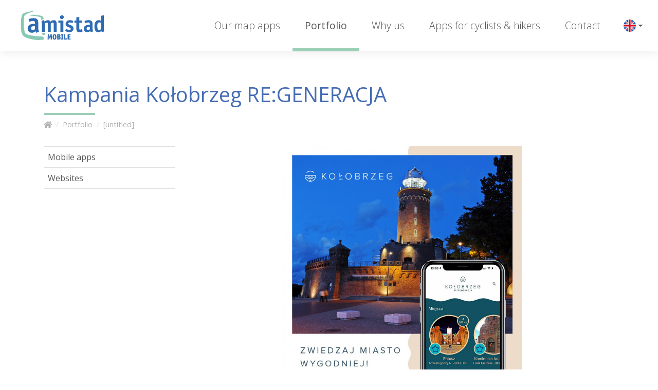

--- FILE ---
content_type: text/html; charset=UTF-8
request_url: https://amistadmobile.com/en/590-amistad-kampania-kolobrzeg-regeneracja
body_size: 2758
content:


<!DOCTYPE html>
<html lang="en">
	<head>
		<base href="/" />
		<meta charset="utf-8">
		<meta name="viewport" content="width=device-width, initial-scale=1, shrink-to-fit=no">
		<meta name="description" content="">
		<meta name="keywords" content="tourist mobile app, city app, mobile apps, mobile app for airport">
		<meta name="author" content="">
		<link rel="icon" href="/images/favicon.ico">
        <meta name="facebook-domain-verification" content="nsi7m1tqdw31wcyyj92qq4ae59947v" />
					<meta property="og:title" content="Kampania Kołobrzeg RE:GENERACJA" />					<meta property="og:description" content="" />					<meta property="og:locale" content="en_EN" />					<meta property="og:image" content="https://amistadmobile.com/media/photos/3311/xl-kolobrzeg-re-generacja.jpg" />					<meta property="og:url" content="https://amistadmobile.com/en/590-amistad-kampania-kolobrzeg-regeneracja" />		
		<link rel="stylesheet" type="text/css" href="/assets/78b352cf/lib/bootstrap4.css" />
<link rel="stylesheet" type="text/css" href="/assets/78b352cf/lib/lightbox.css" />
<link rel="stylesheet" type="text/css" href="/css/icons.css" />
<link rel="stylesheet" type="text/css" href="/css/main.min.css" />
<link rel="stylesheet" type="text/css" href="/assets/92ebe479/css/fonts.css?lm=0987ec7a1a9b9ca6aa616ac1deec0c50" />
<title>Tourist guides in mobile app and website</title>
            <script>(function (w, d, s, l, i) {
            w[l] = w[l] || [];
            w[l].push({'gtm.start': new Date().getTime(), event: 'gtm.js'});
            var f = d.getElementsByTagName(s)[0], j = d.createElement(s), dl = l != 'dataLayer' ? '&l=' + l : '';
            j.async = true;
            j.src = 'https://www.googletagmanager.com/gtm.js?id=' + i + dl;
            f.parentNode.insertBefore(j, f);
        })(window, document, 'script', 'dataLayer', 'GTM-5RS9BC6M');</script>	</head>
	<body class="">
            <noscript>
    <iframe src="https://www.googletagmanager.com/ns.html?id=GTM-5RS9BC6M" height="0" width="0"
            style="display:none;visibility:hidden"></iframe>
    </noscript>		<header>
			<nav class="navbar navbar-expand-md navbar-default ">
				<a class="navbar-brand" href="en">
					<img src="/images/layout/logo.svg" alt="Amistad - logo">
				</a>
				<button class="navbar-toggler" type="button" data-toggle="collapse" data-target="#navbarCollapse" aria-controls="navbarCollapse" aria-expanded="false" aria-label="Toggle navigation">
					<span></span>
					<span></span>
					<span></span>
				</button>
				<div class="collapse navbar-collapse" id="navbarCollapse">
					<ul class="navbar-nav ml-auto" id="yw1">
<li class="nav-item"><a class="nav-link" href="/en/our-solutions"> Our map apps</a>
<ul>
<li class="marked nav-item"><a class="nav-link" href="/en/our-solutions"> Our solutions</a></li>
<li class="nav-item"><a class="nav-link" href="/en/regions-and-trails"> Regions and trails</a></li>
<li class="nav-item"><a class="nav-link" href="/en/cities"> Cities - Smart City</a></li>
<li class="nav-item"><a class="nav-link" href="/en/mobile-tourist-map"> Interactive tourist map</a></li>
<li class="nav-item"><a class="nav-link" href="/en/shopping-malls-and-airports"> Covered areas &amp; buildings</a></li>
</ul>
</li>
<li class="active nav-item"><a class="nav-link" href="/en/portfolio-eng"> Portfolio</a>
<ul>
<li class="nav-item"><a class="nav-link" href="/en/mobile-apps"> Mobile apps</a></li>
<li class="nav-item"><a class="nav-link" href="/en/websites"> Websites</a></li>
</ul>
</li>
<li class="nav-item"><a class="nav-link" href="/en/about-us"> Why us</a>
<ul>
<li class="nav-item"><a class="nav-link" href="/en/company"> About the company</a></li>
<li class="nav-item"><a class="nav-link" href="/en/customer-reviews"> Customer reviews</a></li>
<li class="nav-item"><a class="nav-link" href="/en/awards"> Awards</a></li>
</ul>
</li>
<li class="hidden-top nav-item"><a class="nav-link" href="/en/apps-for-cyclists-hikers"> Apps for cyclists &amp; hikers</a></li>
<li class="nav-item"><a class="nav-link" href="/en/contact"> Contact</a>
<ul>
<li class="nav-item"><a class="nav-link" href="/en/send-an-enquiry"> Send an enquiry</a></li>
</ul>
</li>
</ul>	
				</div>
				<div class="languages">
                    <div class="language-switch dropdown ml-2">
                        <span class="btn dropdown-toggle" data-toggle="dropdown"><img class="flag en" src="/assets/92ebe479/img/flags/en.png" alt="" /></span>
                        <div class="dropdown-menu dropdown-menu-right shadow">
                            <ul>
                            <li><a class="lang" href="https://amistad.pl/590-amistad-kampania-kolobrzeg-regeneracja"><img class="flag pl" src="/assets/92ebe479/img/flags/pl.png" alt="" /> Polski</a></li><li><a class="lang" href="https://amistadmobile.com/de/590-amistad-kampania-kolobrzeg-regeneracja"><img class="flag de" src="/assets/92ebe479/img/flags/de.png" alt="" /> Deutsch</a></li><li><a class="lang" href="https://amistadmobile.com/uk/590-amistad-kampania-kolobrzeg-regeneracja"><img class="flag uk" src="/assets/92ebe479/img/flags/uk.png" alt="" /> Українська</a></li>                            </ul>
                        </div>
                    </div>

				</div>
			</nav>
		</header>
		
		
	<main class="container">

		

	<div class="page-header">
					<h1 class="main">Kampania Kołobrzeg RE:GENERACJA</h1>
							
					<nav aria-label="breadcrumb">
				<ol class="breadcrumb">
<li class="breadcrumb-item"><a href="en"><i class="fas fa-home"></i></a></li><li class="breadcrumb-item"><a href="/en/portfolio-eng">Portfolio</a></li><li class="breadcrumb-item"><a href="/en/1308">[untitled]</a></li></ol>			</nav>
			</div>

		
		<div class="row">
			<div class="col-sm-9 order-2">
				
<article>

			<div class="gallery mb-3">
			
<div class="gallery-slider item">
	<div id="gallery" class="carousel slide" data-ride="carousel">
		<div class="carousel-inner" role="listbox">					  
			                                    <div class="carousel-item photo active">
                        <a
                                class=""
                                data-lightbox="gallery"
                                style="background-image:url('/media/photos/3311/l-kolobrzeg-re-generacja.jpg')"
                                href="/media/photos/3311/original-kolobrzeg-re-generacja.jpg"
                                title="Kołobrzeg re generacja"
                        ></a>
                    </div>
                					</div>
			</div>
	
</div>		</div>
	
	<div class="product-links mt-5">
        
		
			</div>


    <div class="text-content">
            </div>

	<div class="cta-buttons-container">
		<a href="/en/our-solutions" class="btn btn-primary">sprawdź nasze rozwiązania</a>
		<a href="/en/contact" class="btn btn-primary">skontaktuj się z nami</a>
	</div>

	
	
	
		
	
</article>
			</div>
			<div class="col-sm-3 order-1 sidebar">
				<aside>
					
<ul class="menu" id="yw0">
<li class=""><a href="/en/mobile-apps"> Mobile apps</a></li>
<li class=""><a href="/en/websites"> Websites</a></li>
</ul>
					
									</aside>
			</div>
		</div>	
	</main>

	
		
		<footer>
			<div class="container py-5">
				<div class="row">
					<div class="col-sm-6 col-lg-4 contact">
						<p><img src="/images/layout/logo.svg" alt="Amistad"></p>
						<div class="widget widget-text"><div><p>plac na Groblach 8/2 <br /> 31-101 Krak&oacute;w<br />Poland</p>
<p>+48 12 422 99 22 <br /><a href="https://amistadmobile.com/en/send-an-enquiry">contact@amistadmobile.com</a></p></div></div>					</div>
					<div class="col-sm-6 col-lg-4"><h2>More for you</h2>
                        <ul class="" id="yw2">
<li><a href="/katalog/en"> <i class="icon-catalogue"></i> Products catalog</a></li>
<li><a href="https://www.facebook.com/AmistadMobile"> <i class="icon-facebook-bg"></i> Like us</a></li>
</ul>					</div>
					<div class="col-sm-6 col-lg-4">
                        <h2>Site map</h2>
                        <ul class="" id="yw3">
<li class=""><a href="/en/our-solutions"> Our map apps</a></li>
<li class=""><a href="/en/portfolio-eng"> Portfolio</a></li>
<li class=""><a href="/en/about-us"> Why us</a></li>
<li class="hidden-top"><a href="/en/apps-for-cyclists-hikers"> Apps for cyclists &amp; hikers</a></li>
<li class=""><a href="/en/contact"> Contact</a></li>
</ul>					</div>
				</div>
			</div>
			
			<div class="bottom">
				All rights reserved Amistad.pl Amistad.pl &copy; 2026				<ul class="" id="yw4">
<li class=""><a href="/en/privacy-policy"> Privacy policy</a></li>
</ul>			</div>
		</footer>

		
        
        	<script type="text/javascript" src="https://code.jquery.com/jquery-3.3.1.min.js"></script>
<script type="text/javascript" src="/assets/78b352cf/lib/bootstrap4.js"></script>
<script type="text/javascript" src="/assets/78b352cf/lib/lightbox.js"></script>
<script type="text/javascript" src="js/app.min.js"></script>
</body>
</html>
